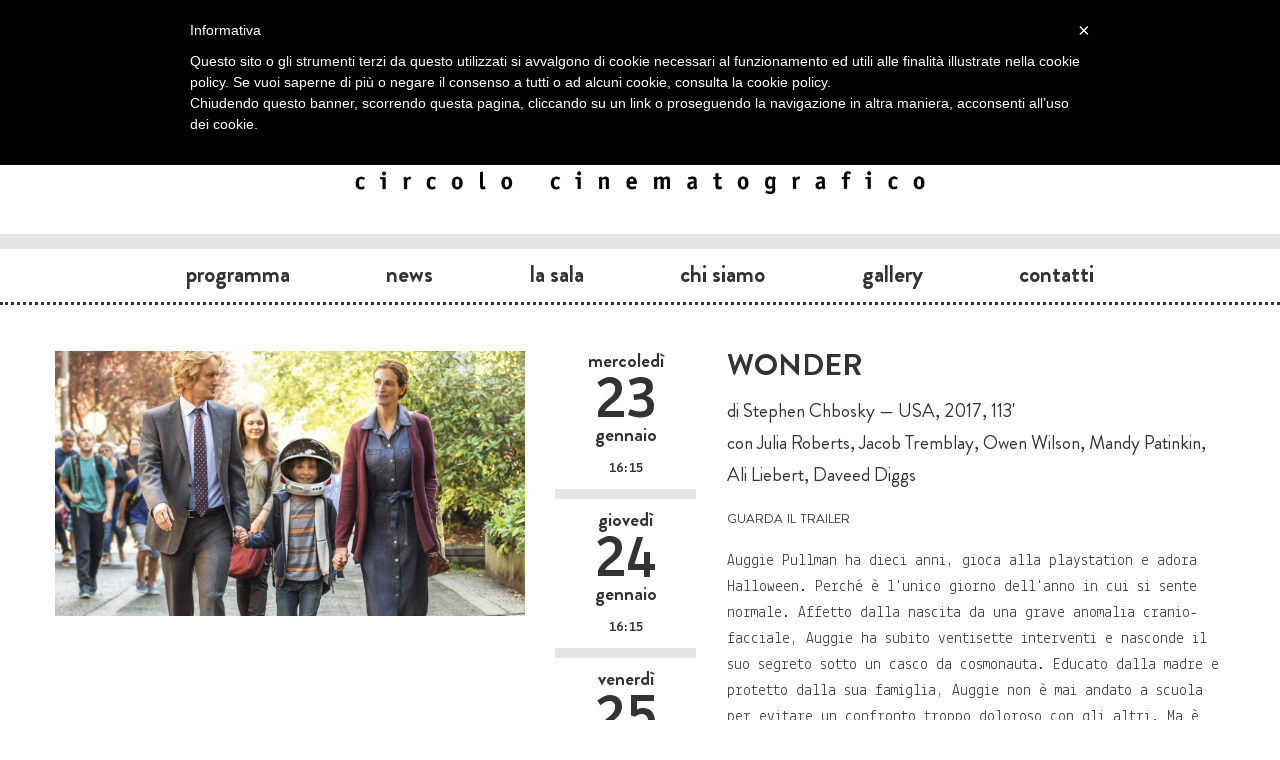

--- FILE ---
content_type: text/html; charset=utf-8
request_url: https://ilcinemadelcarbone.it/film/wonder-2
body_size: 3585
content:




<!DOCTYPE html>
<html lang="it" xmlns:og="http://ogp.me/ns#" xmlns:fb="http://ogp.me/ns/fb#">
<head>
	<meta charset="utf-8">
	<meta http-equiv="X-UA-Compatible" content="chrome=1">
	<title>Wonder • il cinema del carbone</title>
	<!-- <script type="text/javascript" src="//use.typekit.net/pdw3zwo.js"></script>
	<script type="text/javascript">try{Typekit.load();}catch(e){}</script> -->
	<link rel="icon" href="/static/img/favicon.ico" />
	<link rel="stylesheet" href="/static/cache/css/54262a74d307.css" type="text/css" media="all" />
	<script type="text/javascript" src="https://ajax.googleapis.com/ajax/libs/jquery/1.7.2/jquery.min.js"></script>
	<script type="text/javascript" src="/static/cache/js/31fb5166fa88.js"></script>
	<style type="text/css">
	
		#header, #menu { display: none; }
	
		#header { background-image: url('/media/film/la-villa-portoghese.jpg'); }
	</style>
	<!--[if lt IE 9]>
	<link rel="stylesheet" href="/static/cache/css/6a15551cfb8c.css" type="text/css" />
	<![endif]-->
	
<meta property="og:title" content="Wonder"/>
<meta property="og:description" content="Auggie Pullman ha dieci anni, gioca alla playstation e adora Halloween. Perché è l&#39;unico giorno dell&#39;anno in cui si sente normale. Affetto dalla nascita da una grave anomalia cranio-facciale, Auggie ..."/>
<meta property="og:type" content="movie"/>
<meta property="og:image" content="http://ilcinemadelcarbone.it/media/film/wonder-2.jpg"/>
<meta property="og:url" content="http://ilcinemadelcarbone.it/film/wonder-2"/>
<meta property="og:site_name" content="il cinema del carbone"/>
<meta property="fb:app_id" content="410012645732404"/>

	<meta name="google-site-verification" content="Ex6acdZd9hYhA3u2qhZQSI-zMRakNqaBqj1vo4r_klI" />
</head>
<body>
<div id="fb-root"></div>
<script class="_iub_cs_activate" type="text/plain">(function(d, s, id) {
  var js, fjs = d.getElementsByTagName(s)[0];
  if (d.getElementById(id)) return;
  js = d.createElement(s); js.id = id;
  js.src = "//connect.facebook.net/it_IT/all.js#xfbml=1";
  fjs.parentNode.insertBefore(js, fjs);
}(document, 'script', 'facebook-jssdk'));
</script>
<div id="header">
	<div class="container">
		<div class="row logo">
			<div class="span8 offset2">
				<a href="/"><img src="/static/img/logo-grande.png" alt=""></a>
			</div>
		</div>
		<div class="row-fluid" id="al-cinema">
			<!--<div class="bollo-oggi">
				<img src="/static/img/bollo-oggi.png" alt="Oggi">
			</div> -->
			<div class="row-fluid">
				<div class="span12">
					<div class="orario-head">sabato  alle 16:30</div>
					<h4><a href="/rassegne/prime-visioni-15">Prime visioni</a></h4>
					<h3><a href="/film/la-villa-portoghese">La villa portoghese</a></h3>
				</div>
			</div>
		</div>
	</div>
</div>
<div id="header-alt">
	<div class="container">
		<div class="row">
			<div class="span2 offset5">
				<a href="#" id="slide-down"><img src="/static/img/pull-down.png" alt=""></a>
			</div>
		</div>
		<div class="row logo">
			<div class="span6 offset3">
				<a href="/"><img src="/static/img/logo-black.png" alt=""></a>
			</div>
		</div>
	</div>
</div>
<div class="menu" id="menu">
	<div class="container">
		<div class="row">
			<div class="span5 left">
				<ul>
					<li><a  href="/programma">Programma</a></li>
					<li><a  href="/news">News</a></li>
					<li><a  href="/la-sala">La&nbsp;sala</a></li>
				</ul>
			</div>
			<div class="span2 center">
				<a href="#" id="slide-up"><img src="/static/img/pull-up.png" alt=""></a>
			</div>
			<div class="span5 right">
				<ul>
					<li><a  href="/chi-siamo">Chi&nbsp;siamo</a></li>
					<li><a  href="/archivio">Archivio</a></li>
					<li><a  href="/contatti">Contatti</a></li>
				</ul>
			</div>
		</div>
	</div>
</div>
<div class="menu" id="menu-alt">
	<div class="container">
		<div class="row">
			<div class="span12 whole">
				<ul>
					<li><a  href="/programma">Programma</a></li>
					<li><a  href="/news">News</a></li>
					<li><a  href="/la-sala">La&nbsp;sala</a></li>
					<li><a  href="/chi-siamo">Chi&nbsp;siamo</a></li>
					<li><a  href="/gallery">Gallery</a></li>
					<li><a  href="/contatti">Contatti</a></li>
				</ul>
			</div>
		</div>
	</div>
</div>
<div id="body" role="main">
	
	<div class="container">
		<div class="row-fluid">
			
<div class="span12" style="margin-top: 20px;">
	<div class="row-fluid">
		<div class="span5 th">
			<img src="/media/film/wonder-2.jpg" alt="">
		</div>
		<div class="span7">
			<div class="row-fluid scheda">
				<div class="span3">
				
				
					<div class="orario">
						
						<div class="giorno-s">mercoledì</div>
						<div class="giorno-m">23</div>
						<div class="mese">gennaio</div>
						<div class="ora">
							16:15 
							
						</div>
					</div>
				
				
				
					<div class="orario sep">
						
						<div class="giorno-s">giovedì</div>
						<div class="giorno-m">24</div>
						<div class="mese">gennaio</div>
						<div class="ora">
							16:15 
							
						</div>
					</div>
				
				
				
					<div class="orario sep">
						
						<div class="giorno-s">venerdì</div>
						<div class="giorno-m">25</div>
						<div class="mese">gennaio</div>
						<div class="ora">
							16:15 
							
						</div>
					</div>
				
				
				</div>
				<div class="span9">
					<h3 class="red"></h3>
					<h2>Wonder</h2>
					<p class="dati">
						di Stephen Chbosky — USA, 2017, 113'
						 <br> con Julia Roberts, Jacob Tremblay, Owen Wilson, Mandy Patinkin, Ali Liebert, Daveed Diggs 
						
					</p>
					
					<p class="dati" style="font-variant: small-caps">
						<a href="https://www.youtube.com/embed/KGXooelIitw?autoplay=1&amp;iv_load_policy=3&amp;modestbranding=1&amp;rel=0&amp;showinfo=0" class="fancybox fancybox.iframe">guarda il trailer</a>
						
						

						
					</p>
					
					<div class="sinossi">
						<p>Auggie Pullman ha dieci anni, gioca alla playstation e adora Halloween. Perché è l'unico giorno dell'anno in cui si sente normale. Affetto dalla nascita da una grave anomalia cranio-facciale, Auggie ha subito ventisette interventi e nasconde il suo segreto sotto un casco da cosmonauta. Educato dalla madre e protetto dalla sua famiglia, Auggie non è mai andato a scuola per evitare un confronto troppo doloroso con gli altri. Ma è tempo per lui di affrontare il mondo e gli sguardi sconcertati o sorpresi di allievi e professori. Gli inizi non sono facili, inutile mentirsi e Auggie fa i conti con la cattiveria dei compagni. Arrabbiato e infelice, il ragazzino fatica a integrarsi fino a quando un'amicizia si profila all'orizzonte. Un amore altro rispetto a quello materno. Tra bulli odiosi e amici veri, Auggie trova il suo posto e si merita un'ovazione.</p>
					</div>
					
					
					<div class="breaker2"></div>
					<div class="fb-like" data-href="http://ilcinemadelcarbone.it/film/wonder-2" data-send="false" data-layout="button_count" data-width="200" data-show-faces="false"></div>
				</div>
			</div>
		</div>
	</div>
</div>

		</div>
	</div>
</div>
<div class="breaker"></div>
<div class="container">
	<footer>
		<div class="row-fluid">
			<div class="span3">
				<a href="/contatti"><img src="/static/img/logo-black.png" alt="" class="logo"></a>
			</div>
			<div class="span9">
				<div class="row-fluid">
					<div class="span11 offset1">
						<div class="frow">
							<div class="fspan1">
								<ul>
									<li><a href="/chi-siamo">Chi siamo</a></li>
									<li><a href="/la-sala">L'Oberdan</a></li>
								</ul>
							</div>
							<div class="fspan1">
								<ul>
									<li><a href="/contatti">Contatti</a></li>
									<li><a href="/la-sala/richiedi">Richiedi la sala</a></li>
								</ul>
							</div>
							<div class="fspan1">
								<ul>
									<li><a href="/programma">Programma</a></li>
									<li><a href="/news">News</a></li>
								</ul>
							</div>
							<div class="fspan1">
								<ul>
									<li><a href="/gallery">Foto e video</a></li>
									<li><a href="//www.iubenda.com/privacy-policy/661271" class="iubenda-nostyle no-brand iubenda-embed" title="Privacy Policy">Privacy Policy</a><script type="text/javascript">(function (w,d) {var loader = function () {var s = d.createElement("script"), tag = d.getElementsByTagName("script")[0]; s.src = "//cdn.iubenda.com/iubenda.js"; tag.parentNode.insertBefore(s,tag);}; if(w.addEventListener){w.addEventListener("load", loader, false);}else if(w.attachEvent){w.attachEvent("onload", loader);}else{w.onload = loader;}})(window, document);</script></li>
								</ul>
							</div>
							<div class="fspan1">
								<ul>
									<li><a href="https://www.facebook.com/pages/il-cinema-del-carbone/137082579839">Facebook</a></li>
									<li><a href="https://www.instagram.com/ilcinemadelcarbone/">Instagram</a></li>
								</ul>
							</div>
						</div>
					</div>
				</div>
			</div>
		</div>
	</footer>
</div>

<script class="_iub_cs_activate" type="text/plain">
	var _gaq = _gaq || [];
	_gaq.push(['_setAccount', 'UA-35948315-1']);
	_gaq.push(['_setDomainName', 'ilcinemadelcarbone.it']);
	_gaq.push(['_gat._anonymizeIp']);
	_gaq.push(['_trackPageview']);
	(function() {
		var ga = document.createElement('script'); ga.type = 'text/javascript'; ga.async = true;
		ga.src = ('https:' == document.location.protocol ? 'https://ssl' : 'http://www') + '.google-analytics.com/ga.js';
		var s = document.getElementsByTagName('script')[0]; s.parentNode.insertBefore(ga, s);
	})();
</script>
<script type="text/javascript">
	var _iub = _iub || [];
	_iub.csConfiguration = {
		cookiePolicyId: 661271,
		siteId: 284486,
		lang: "it"
	};
	(function (w, d) {
		var loader = function () { var s = d.createElement("script"), tag = d.getElementsByTagName("script")[0]; s.src = "//cdn.iubenda.com/cookie_solution/iubenda_cs.js"; tag.parentNode.insertBefore(s, tag); };
		if (w.addEventListener) { w.addEventListener("load", loader, false); } else if (w.attachEvent) { w.attachEvent("onload", loader); } else { w.onload = loader; }
	})(window, document);
</script>

</body>
</html>


--- FILE ---
content_type: application/javascript; charset=utf-8
request_url: https://ilcinemadelcarbone.it/static/cache/js/31fb5166fa88.js
body_size: 16980
content:
!function(a){a(function(){"use strict";a.support.transition=function(){var a=function(){var a=document.createElement("bootstrap"),b={WebkitTransition:"webkitTransitionEnd",MozTransition:"transitionend",OTransition:"oTransitionEnd otransitionend",transition:"transitionend"},c;for(c in b)if(a.style[c]!==undefined)return b[c];}();return a&&{end:a};}();});}(window.jQuery),!function(a){"use strict";var b='[data-dismiss="alert"]',c=function(c){a(c).on("click",b,this.close);};c.prototype.close=function(b){function c(){f.trigger("closed").remove();}var d=a(this),e=d.attr("data-target"),f;e||(e=d.attr("href"),e=e&&e.replace(/.*(?=#[^\s]*$)/,"")),f=a(e),b&&b.preventDefault(),f.length||(f=d.hasClass("alert")?d:d.parent()),f.trigger(b=a.Event("close"));if(b.isDefaultPrevented())return;f.removeClass("in"),a.support.transition&&f.hasClass("fade")?f.on(a.support.transition.end,c):c();},a.fn.alert=function(b){return this.each(function(){var d=a(this),e=d.data("alert");e||d.data("alert",e=new c(this)),typeof b=="string"&&e[b].call(d);});},a.fn.alert.Constructor=c,a(function(){a("body").on("click.alert.data-api",b,c.prototype.close);});}(window.jQuery),!function(a){"use strict";var b=function(b,c){this.$element=a(b),this.options=a.extend({},a.fn.button.defaults,c);};b.prototype.setState=function(a){var b="disabled",c=this.$element,d=c.data(),e=c.is("input")?"val":"html";a+="Text",d.resetText||c.data("resetText",c[e]()),c[e](d[a]||this.options[a]),setTimeout(function(){a=="loadingText"?c.addClass(b).attr(b,b):c.removeClass(b).removeAttr(b);},0);},b.prototype.toggle=function(){var a=this.$element.closest('[data-toggle="buttons-radio"]');a&&a.find(".active").removeClass("active"),this.$element.toggleClass("active");},a.fn.button=function(c){return this.each(function(){var d=a(this),e=d.data("button"),f=typeof c=="object"&&c;e||d.data("button",e=new b(this,f)),c=="toggle"?e.toggle():c&&e.setState(c);});},a.fn.button.defaults={loadingText:"loading..."},a.fn.button.Constructor=b,a(function(){a("body").on("click.button.data-api","[data-toggle^=button]",function(b){var c=a(b.target);c.hasClass("btn")||(c=c.closest(".btn")),c.button("toggle");});});}(window.jQuery),!function(a){"use strict";var b=function(b,c){this.$element=a(b),this.options=c,this.options.slide&&this.slide(this.options.slide),this.options.pause=="hover"&&this.$element.on("mouseenter",a.proxy(this.pause,this)).on("mouseleave",a.proxy(this.cycle,this));};b.prototype={cycle:function(b){return b||(this.paused=!1),this.options.interval&&!this.paused&&(this.interval=setInterval(a.proxy(this.next,this),this.options.interval)),this;},to:function(b){var c=this.$element.find(".item.active"),d=c.parent().children(),e=d.index(c),f=this;if(b>d.length-1||b<0)return;return this.sliding?this.$element.one("slid",function(){f.to(b);}):e==b?this.pause().cycle():this.slide(b>e?"next":"prev",a(d[b]));},pause:function(b){return b||(this.paused=!0),this.$element.find(".next, .prev").length&&a.support.transition.end&&(this.$element.trigger(a.support.transition.end),this.cycle()),clearInterval(this.interval),this.interval=null,this;},next:function(){if(this.sliding)return;return this.slide("next");},prev:function(){if(this.sliding)return;return this.slide("prev");},slide:function(b,c){var d=this.$element.find(".item.active"),e=c||d[b](),f=this.interval,g=b=="next"?"left":"right",h=b=="next"?"first":"last",i=this,j=a.Event("slide",{relatedTarget:e[0]});this.sliding=!0,f&&this.pause(),e=e.length?e:this.$element.find(".item")[h]();if(e.hasClass("active"))return;if(a.support.transition&&this.$element.hasClass("slide")){this.$element.trigger(j);if(j.isDefaultPrevented())return;e.addClass(b),e[0].offsetWidth,d.addClass(g),e.addClass(g),this.$element.one(a.support.transition.end,function(){e.removeClass([b,g].join(" ")).addClass("active"),d.removeClass(["active",g].join(" ")),i.sliding=!1,setTimeout(function(){i.$element.trigger("slid");},0);});}else{this.$element.trigger(j);if(j.isDefaultPrevented())return;d.removeClass("active"),e.addClass("active"),this.sliding=!1,this.$element.trigger("slid");}return f&&this.cycle(),this;}},a.fn.carousel=function(c){return this.each(function(){var d=a(this),e=d.data("carousel"),f=a.extend({},a.fn.carousel.defaults,typeof c=="object"&&c),g=typeof c=="string"?c:f.slide;e||d.data("carousel",e=new b(this,f)),typeof c=="number"?e.to(c):g?e[g]():f.interval&&e.cycle();});},a.fn.carousel.defaults={interval:5e3,pause:"hover"},a.fn.carousel.Constructor=b,a(function(){a("body").on("click.carousel.data-api","[data-slide]",function(b){var c=a(this),d,e=a(c.attr("data-target")||(d=c.attr("href"))&&d.replace(/.*(?=#[^\s]+$)/,"")),f=!e.data("modal")&&a.extend({},e.data(),c.data());e.carousel(f),b.preventDefault();});});}(window.jQuery),!function(a){"use strict";var b=function(b,c){this.$element=a(b),this.options=a.extend({},a.fn.collapse.defaults,c),this.options.parent&&(this.$parent=a(this.options.parent)),this.options.toggle&&this.toggle();};b.prototype={constructor:b,dimension:function(){var a=this.$element.hasClass("width");return a?"width":"height";},show:function(){var b,c,d,e;if(this.transitioning)return;b=this.dimension(),c=a.camelCase(["scroll",b].join("-")),d=this.$parent&&this.$parent.find("> .accordion-group > .in");if(d&&d.length){e=d.data("collapse");if(e&&e.transitioning)return;d.collapse("hide"),e||d.data("collapse",null);}this.$element[b](0),this.transition("addClass",a.Event("show"),"shown"),a.support.transition&&this.$element[b](this.$element[0][c]);},hide:function(){var b;if(this.transitioning)return;b=this.dimension(),this.reset(this.$element[b]()),this.transition("removeClass",a.Event("hide"),"hidden"),this.$element[b](0);},reset:function(a){var b=this.dimension();return this.$element.removeClass("collapse")[b](a||"auto")[0].offsetWidth,this.$element[a!==null?"addClass":"removeClass"]("collapse"),this;},transition:function(b,c,d){var e=this,f=function(){c.type=="show"&&e.reset(),e.transitioning=0,e.$element.trigger(d);};this.$element.trigger(c);if(c.isDefaultPrevented())return;this.transitioning=1,this.$element[b]("in"),a.support.transition&&this.$element.hasClass("collapse")?this.$element.one(a.support.transition.end,f):f();},toggle:function(){this[this.$element.hasClass("in")?"hide":"show"]();}},a.fn.collapse=function(c){return this.each(function(){var d=a(this),e=d.data("collapse"),f=typeof c=="object"&&c;e||d.data("collapse",e=new b(this,f)),typeof c=="string"&&e[c]();});},a.fn.collapse.defaults={toggle:!0},a.fn.collapse.Constructor=b,a(function(){a("body").on("click.collapse.data-api","[data-toggle=collapse]",function(b){var c=a(this),d,e=c.attr("data-target")||b.preventDefault()||(d=c.attr("href"))&&d.replace(/.*(?=#[^\s]+$)/,""),f=a(e).data("collapse")?"toggle":c.data();c[a(e).hasClass("in")?"addClass":"removeClass"]("collapsed"),a(e).collapse(f);});});}(window.jQuery),!function(a){"use strict";function b(){c(a(d)).removeClass("open");}function c(b){var c=b.attr("data-target"),d;return c||(c=b.attr("href"),c=c&&/#/.test(c)&&c.replace(/.*(?=#[^\s]*$)/,"")),d=a(c),d.length||(d=b.parent()),d;}var d="[data-toggle=dropdown]",e=function(b){var c=a(b).on("click.dropdown.data-api",this.toggle);a("html").on("click.dropdown.data-api",function(){c.parent().removeClass("open");});};e.prototype={constructor:e,toggle:function(d){var e=a(this),f,g;if(e.is(".disabled, :disabled"))return;return f=c(e),g=f.hasClass("open"),b(),g||(f.toggleClass("open"),e.focus()),!1;},keydown:function(b){var d,e,f,g,h,i;if(!/(38|40|27)/.test(b.keyCode))return;d=a(this),b.preventDefault(),b.stopPropagation();if(d.is(".disabled, :disabled"))return;g=c(d),h=g.hasClass("open");if(!h||h&&b.keyCode==27)return d.click();e=a("[role=menu] li:not(.divider) a",g);if(!e.length)return;i=e.index(e.filter(":focus")),b.keyCode==38&&i>0&&i--,b.keyCode==40&&i<e.length-1&&i++,~i||(i=0),e.eq(i).focus();}},a.fn.dropdown=function(b){return this.each(function(){var c=a(this),d=c.data("dropdown");d||c.data("dropdown",d=new e(this)),typeof b=="string"&&d[b].call(c);});},a.fn.dropdown.Constructor=e,a(function(){a("html").on("click.dropdown.data-api touchstart.dropdown.data-api",b),a("body").on("click.dropdown touchstart.dropdown.data-api",".dropdown form",function(a){a.stopPropagation();}).on("click.dropdown.data-api touchstart.dropdown.data-api",d,e.prototype.toggle).on("keydown.dropdown.data-api touchstart.dropdown.data-api",d+", [role=menu]",e.prototype.keydown);});}(window.jQuery),!function(a){"use strict";var b=function(b,c){this.options=c,this.$element=a(b).delegate('[data-dismiss="modal"]',"click.dismiss.modal",a.proxy(this.hide,this)),this.options.remote&&this.$element.find(".modal-body").load(this.options.remote);};b.prototype={constructor:b,toggle:function(){return this[this.isShown?"hide":"show"]();},show:function(){var b=this,c=a.Event("show");this.$element.trigger(c);if(this.isShown||c.isDefaultPrevented())return;a("body").addClass("modal-open"),this.isShown=!0,this.escape(),this.backdrop(function(){var c=a.support.transition&&b.$element.hasClass("fade");b.$element.parent().length||b.$element.appendTo(document.body),b.$element.show(),c&&b.$element[0].offsetWidth,b.$element.addClass("in").attr("aria-hidden",!1).focus(),b.enforceFocus(),c?b.$element.one(a.support.transition.end,function(){b.$element.trigger("shown");}):b.$element.trigger("shown");});},hide:function(b){b&&b.preventDefault();var c=this;b=a.Event("hide"),this.$element.trigger(b);if(!this.isShown||b.isDefaultPrevented())return;this.isShown=!1,a("body").removeClass("modal-open"),this.escape(),a(document).off("focusin.modal"),this.$element.removeClass("in").attr("aria-hidden",!0),a.support.transition&&this.$element.hasClass("fade")?this.hideWithTransition():this.hideModal();},enforceFocus:function(){var b=this;a(document).on("focusin.modal",function(a){b.$element[0]!==a.target&&!b.$element.has(a.target).length&&b.$element.focus();});},escape:function(){var a=this;this.isShown&&this.options.keyboard?this.$element.on("keyup.dismiss.modal",function(b){b.which==27&&a.hide();}):this.isShown||this.$element.off("keyup.dismiss.modal");},hideWithTransition:function(){var b=this,c=setTimeout(function(){b.$element.off(a.support.transition.end),b.hideModal();},500);this.$element.one(a.support.transition.end,function(){clearTimeout(c),b.hideModal();});},hideModal:function(a){this.$element.hide().trigger("hidden"),this.backdrop();},removeBackdrop:function(){this.$backdrop.remove(),this.$backdrop=null;},backdrop:function(b){var c=this,d=this.$element.hasClass("fade")?"fade":"";if(this.isShown&&this.options.backdrop){var e=a.support.transition&&d;this.$backdrop=a('<div class="modal-backdrop '+d+'" />').appendTo(document.body),this.options.backdrop!="static"&&this.$backdrop.click(a.proxy(this.hide,this)),e&&this.$backdrop[0].offsetWidth,this.$backdrop.addClass("in"),e?this.$backdrop.one(a.support.transition.end,b):b();}else !this.isShown&&this.$backdrop?(this.$backdrop.removeClass("in"),a.support.transition&&this.$element.hasClass("fade")?this.$backdrop.one(a.support.transition.end,a.proxy(this.removeBackdrop,this)):this.removeBackdrop()):b&&b();}},a.fn.modal=function(c){return this.each(function(){var d=a(this),e=d.data("modal"),f=a.extend({},a.fn.modal.defaults,d.data(),typeof c=="object"&&c);e||d.data("modal",e=new b(this,f)),typeof c=="string"?e[c]():f.show&&e.show();});},a.fn.modal.defaults={backdrop:!0,keyboard:!0,show:!0},a.fn.modal.Constructor=b,a(function(){a("body").on("click.modal.data-api",'[data-toggle="modal"]',function(b){var c=a(this),d=c.attr("href"),e=a(c.attr("data-target")||d&&d.replace(/.*(?=#[^\s]+$)/,"")),f=e.data("modal")?"toggle":a.extend({remote:!/#/.test(d)&&d},e.data(),c.data());b.preventDefault(),e.modal(f).one("hide",function(){c.focus();});});});}(window.jQuery),!function(a){"use strict";var b=function(a,b){this.init("tooltip",a,b);};b.prototype={constructor:b,init:function(b,c,d){var e,f;this.type=b,this.$element=a(c),this.options=this.getOptions(d),this.enabled=!0,this.options.trigger=="click"?this.$element.on("click."+this.type,this.options.selector,a.proxy(this.toggle,this)):this.options.trigger!="manual"&&(e=this.options.trigger=="hover"?"mouseenter":"focus",f=this.options.trigger=="hover"?"mouseleave":"blur",this.$element.on(e+"."+this.type,this.options.selector,a.proxy(this.enter,this)),this.$element.on(f+"."+this.type,this.options.selector,a.proxy(this.leave,this))),this.options.selector?this._options=a.extend({},this.options,{trigger:"manual",selector:""}):this.fixTitle();},getOptions:function(b){return b=a.extend({},a.fn[this.type].defaults,b,this.$element.data()),b.delay&&typeof b.delay=="number"&&(b.delay={show:b.delay,hide:b.delay}),b;},enter:function(b){var c=a(b.currentTarget)[this.type](this._options).data(this.type);if(!c.options.delay||!c.options.delay.show)return c.show();clearTimeout(this.timeout),c.hoverState="in",this.timeout=setTimeout(function(){c.hoverState=="in"&&c.show();},c.options.delay.show);},leave:function(b){var c=a(b.currentTarget)[this.type](this._options).data(this.type);this.timeout&&clearTimeout(this.timeout);if(!c.options.delay||!c.options.delay.hide)return c.hide();c.hoverState="out",this.timeout=setTimeout(function(){c.hoverState=="out"&&c.hide();},c.options.delay.hide);},show:function(){var a,b,c,d,e,f,g;if(this.hasContent()&&this.enabled){a=this.tip(),this.setContent(),this.options.animation&&a.addClass("fade"),f=typeof this.options.placement=="function"?this.options.placement.call(this,a[0],this.$element[0]):this.options.placement,b=/in/.test(f),a.remove().css({top:0,left:0,display:"block"}).appendTo(b?this.$element:document.body),c=this.getPosition(b),d=a[0].offsetWidth,e=a[0].offsetHeight;switch(b?f.split(" ")[1]:f){case "bottom":g={top:c.top+c.height,left:c.left+c.width/2-d/2};break;case "top":g={top:c.top-e,left:c.left+c.width/2-d/2};break;case "left":g={top:c.top+c.height/2-e/2,left:c.left-d};break;case "right":g={top:c.top+c.height/2-e/2,left:c.left+c.width};}a.css(g).addClass(f).addClass("in");}},setContent:function(){var a=this.tip(),b=this.getTitle();a.find(".tooltip-inner")[this.options.html?"html":"text"](b),a.removeClass("fade in top bottom left right");},hide:function(){function b(){var b=setTimeout(function(){d.off(a.support.transition.end).remove();},500);d.one(a.support.transition.end,function(){clearTimeout(b),d.remove();});}var c=this,d=this.tip();return d.removeClass("in"),a.support.transition&&this.$tip.hasClass("fade")?b():d.remove(),this;},fixTitle:function(){var a=this.$element;(a.attr("title")||typeof a.attr("data-original-title")!="string")&&a.attr("data-original-title",a.attr("title")||"").removeAttr("title");},hasContent:function(){return this.getTitle();},getPosition:function(b){return a.extend({},b?{top:0,left:0}:this.$element.offset(),{width:this.$element[0].offsetWidth,height:this.$element[0].offsetHeight});},getTitle:function(){var a,b=this.$element,c=this.options;return a=b.attr("data-original-title")||(typeof c.title=="function"?c.title.call(b[0]):c.title),a;},tip:function(){return this.$tip=this.$tip||a(this.options.template);},validate:function(){this.$element[0].parentNode||(this.hide(),this.$element=null,this.options=null);},enable:function(){this.enabled=!0;},disable:function(){this.enabled=!1;},toggleEnabled:function(){this.enabled=!this.enabled;},toggle:function(){this[this.tip().hasClass("in")?"hide":"show"]();},destroy:function(){this.hide().$element.off("."+this.type).removeData(this.type);}},a.fn.tooltip=function(c){return this.each(function(){var d=a(this),e=d.data("tooltip"),f=typeof c=="object"&&c;e||d.data("tooltip",e=new b(this,f)),typeof c=="string"&&e[c]();});},a.fn.tooltip.Constructor=b,a.fn.tooltip.defaults={animation:!0,placement:"top",selector:!1,template:'<div class="tooltip"><div class="tooltip-arrow"></div><div class="tooltip-inner"></div></div>',trigger:"hover",title:"",delay:0,html:!0};}(window.jQuery),!function(a){"use strict";var b=function(a,b){this.init("popover",a,b);};b.prototype=a.extend({},a.fn.tooltip.Constructor.prototype,{constructor:b,setContent:function(){var a=this.tip(),b=this.getTitle(),c=this.getContent();a.find(".popover-title")[this.options.html?"html":"text"](b),a.find(".popover-content > *")[this.options.html?"html":"text"](c),a.removeClass("fade top bottom left right in");},hasContent:function(){return this.getTitle()||this.getContent();},getContent:function(){var a,b=this.$element,c=this.options;return a=b.attr("data-content")||(typeof c.content=="function"?c.content.call(b[0]):c.content),a;},tip:function(){return this.$tip||(this.$tip=a(this.options.template)),this.$tip;},destroy:function(){this.hide().$element.off("."+this.type).removeData(this.type);}}),a.fn.popover=function(c){return this.each(function(){var d=a(this),e=d.data("popover"),f=typeof c=="object"&&c;e||d.data("popover",e=new b(this,f)),typeof c=="string"&&e[c]();});},a.fn.popover.Constructor=b,a.fn.popover.defaults=a.extend({},a.fn.tooltip.defaults,{placement:"right",trigger:"click",content:"",template:'<div class="popover"><div class="arrow"></div><div class="popover-inner"><h3 class="popover-title"></h3><div class="popover-content"><p></p></div></div></div>'});}(window.jQuery),!function(a){"use strict";function b(b,c){var d=a.proxy(this.process,this),e=a(b).is("body")?a(window):a(b),f;this.options=a.extend({},a.fn.scrollspy.defaults,c),this.$scrollElement=e.on("scroll.scroll-spy.data-api",d),this.selector=(this.options.target||(f=a(b).attr("href"))&&f.replace(/.*(?=#[^\s]+$)/,"")||"")+" .nav li > a",this.$body=a("body"),this.refresh(),this.process();}b.prototype={constructor:b,refresh:function(){var b=this,c;this.offsets=a([]),this.targets=a([]),c=this.$body.find(this.selector).map(function(){var b=a(this),c=b.data("target")||b.attr("href"),d=/^#\w/.test(c)&&a(c);return d&&d.length&&[[d.position().top,c]]||null;}).sort(function(a,b){return a[0]-b[0];}).each(function(){b.offsets.push(this[0]),b.targets.push(this[1]);});},process:function(){var a=this.$scrollElement.scrollTop()+this.options.offset,b=this.$scrollElement[0].scrollHeight||this.$body[0].scrollHeight,c=b-this.$scrollElement.height(),d=this.offsets,e=this.targets,f=this.activeTarget,g;if(a>=c)return f!=(g=e.last()[0])&&this.activate(g);for(g=d.length;g--;)f!=e[g]&&a>=d[g]&&(!d[g+1]||a<=d[g+1])&&this.activate(e[g]);},activate:function(b){var c,d;this.activeTarget=b,a(this.selector).parent(".active").removeClass("active"),d=this.selector+'[data-target="'+b+'"],'+this.selector+'[href="'+b+'"]',c=a(d).parent("li").addClass("active"),c.parent(".dropdown-menu").length&&(c=c.closest("li.dropdown").addClass("active")),c.trigger("activate");}},a.fn.scrollspy=function(c){return this.each(function(){var d=a(this),e=d.data("scrollspy"),f=typeof c=="object"&&c;e||d.data("scrollspy",e=new b(this,f)),typeof c=="string"&&e[c]();});},a.fn.scrollspy.Constructor=b,a.fn.scrollspy.defaults={offset:10},a(window).on("load",function(){a('[data-spy="scroll"]').each(function(){var b=a(this);b.scrollspy(b.data());});});}(window.jQuery),!function(a){"use strict";var b=function(b){this.element=a(b);};b.prototype={constructor:b,show:function(){var b=this.element,c=b.closest("ul:not(.dropdown-menu)"),d=b.attr("data-target"),e,f,g;d||(d=b.attr("href"),d=d&&d.replace(/.*(?=#[^\s]*$)/,""));if(b.parent("li").hasClass("active"))return;e=c.find(".active a").last()[0],g=a.Event("show",{relatedTarget:e}),b.trigger(g);if(g.isDefaultPrevented())return;f=a(d),this.activate(b.parent("li"),c),this.activate(f,f.parent(),function(){b.trigger({type:"shown",relatedTarget:e});});},activate:function(b,c,d){function e(){f.removeClass("active").find("> .dropdown-menu > .active").removeClass("active"),b.addClass("active"),g?(b[0].offsetWidth,b.addClass("in")):b.removeClass("fade"),b.parent(".dropdown-menu")&&b.closest("li.dropdown").addClass("active"),d&&d();}var f=c.find("> .active"),g=d&&a.support.transition&&f.hasClass("fade");g?f.one(a.support.transition.end,e):e(),f.removeClass("in");}},a.fn.tab=function(c){return this.each(function(){var d=a(this),e=d.data("tab");e||d.data("tab",e=new b(this)),typeof c=="string"&&e[c]();});},a.fn.tab.Constructor=b,a(function(){a("body").on("click.tab.data-api",'[data-toggle="tab"], [data-toggle="pill"]',function(b){b.preventDefault(),a(this).tab("show");});});}(window.jQuery),!function(a){"use strict";var b=function(b,c){this.$element=a(b),this.options=a.extend({},a.fn.typeahead.defaults,c),this.matcher=this.options.matcher||this.matcher,this.sorter=this.options.sorter||this.sorter,this.highlighter=this.options.highlighter||this.highlighter,this.updater=this.options.updater||this.updater,this.$menu=a(this.options.menu).appendTo("body"),this.source=this.options.source,this.shown=!1,this.listen();};b.prototype={constructor:b,select:function(){var a=this.$menu.find(".active").attr("data-value");return this.$element.val(this.updater(a)).change(),this.hide();},updater:function(a){return a;},show:function(){var b=a.extend({},this.$element.offset(),{height:this.$element[0].offsetHeight});return this.$menu.css({top:b.top+b.height,left:b.left}),this.$menu.show(),this.shown=!0,this;},hide:function(){return this.$menu.hide(),this.shown=!1,this;},lookup:function(b){var c;return this.query=this.$element.val(),!this.query||this.query.length<this.options.minLength?this.shown?this.hide():this:(c=a.isFunction(this.source)?this.source(this.query,a.proxy(this.process,this)):this.source,c?this.process(c):this);},process:function(b){var c=this;return b=a.grep(b,function(a){return c.matcher(a);}),b=this.sorter(b),b.length?this.render(b.slice(0,this.options.items)).show():this.shown?this.hide():this;},matcher:function(a){return ~a.toLowerCase().indexOf(this.query.toLowerCase());},sorter:function(a){var b=[],c=[],d=[],e;while(e=a.shift())e.toLowerCase().indexOf(this.query.toLowerCase())?~e.indexOf(this.query)?c.push(e):d.push(e):b.push(e);return b.concat(c,d);},highlighter:function(a){var b=this.query.replace(/[\-\[\]{}()*+?.,\\\^$|#\s]/g,"\\$&");return a.replace(new RegExp("("+b+")","ig"),function(a,b){return "<strong>"+b+"</strong>";});},render:function(b){var c=this;return b=a(b).map(function(b,d){return b=a(c.options.item).attr("data-value",d),b.find("a").html(c.highlighter(d)),b[0];}),b.first().addClass("active"),this.$menu.html(b),this;},next:function(b){var c=this.$menu.find(".active").removeClass("active"),d=c.next();d.length||(d=a(this.$menu.find("li")[0])),d.addClass("active");},prev:function(a){var b=this.$menu.find(".active").removeClass("active"),c=b.prev();c.length||(c=this.$menu.find("li").last()),c.addClass("active");},listen:function(){this.$element.on("blur",a.proxy(this.blur,this)).on("keypress",a.proxy(this.keypress,this)).on("keyup",a.proxy(this.keyup,this)),(a.browser.chrome||a.browser.webkit||a.browser.msie)&&this.$element.on("keydown",a.proxy(this.keydown,this)),this.$menu.on("click",a.proxy(this.click,this)).on("mouseenter","li",a.proxy(this.mouseenter,this));},move:function(a){if(!this.shown)return;switch(a.keyCode){case 9:case 13:case 27:a.preventDefault();break;case 38:a.preventDefault(),this.prev();break;case 40:a.preventDefault(),this.next();}a.stopPropagation();},keydown:function(b){this.suppressKeyPressRepeat=!~a.inArray(b.keyCode,[40,38,9,13,27]),this.move(b);},keypress:function(a){if(this.suppressKeyPressRepeat)return;this.move(a);},keyup:function(a){switch(a.keyCode){case 40:case 38:break;case 9:case 13:if(!this.shown)return;this.select();break;case 27:if(!this.shown)return;this.hide();break;default:this.lookup();}a.stopPropagation(),a.preventDefault();},blur:function(a){var b=this;setTimeout(function(){b.hide();},150);},click:function(a){a.stopPropagation(),a.preventDefault(),this.select();},mouseenter:function(b){this.$menu.find(".active").removeClass("active"),a(b.currentTarget).addClass("active");}},a.fn.typeahead=function(c){return this.each(function(){var d=a(this),e=d.data("typeahead"),f=typeof c=="object"&&c;e||d.data("typeahead",e=new b(this,f)),typeof c=="string"&&e[c]();});},a.fn.typeahead.defaults={source:[],items:8,menu:'<ul class="typeahead dropdown-menu"></ul>',item:'<li><a href="#"></a></li>',minLength:1},a.fn.typeahead.Constructor=b,a(function(){a("body").on("focus.typeahead.data-api",'[data-provide="typeahead"]',function(b){var c=a(this);if(c.data("typeahead"))return;b.preventDefault(),c.typeahead(c.data());});});}(window.jQuery),!function(a){"use strict";var b=function(b,c){this.options=a.extend({},a.fn.affix.defaults,c),this.$window=a(window).on("scroll.affix.data-api",a.proxy(this.checkPosition,this)),this.$element=a(b),this.checkPosition();};b.prototype.checkPosition=function(){if(!this.$element.is(":visible"))return;var b=a(document).height(),c=this.$window.scrollTop(),d=this.$element.offset(),e=this.options.offset,f=e.bottom,g=e.top,h="affix affix-top affix-bottom",i;typeof e!="object"&&(f=g=e),typeof g=="function"&&(g=e.top()),typeof f=="function"&&(f=e.bottom()),i=this.unpin!=null&&c+this.unpin<=d.top?!1:f!=null&&d.top+this.$element.height()>=b-f?"bottom":g!=null&&c<=g?"top":!1;if(this.affixed===i)return;this.affixed=i,this.unpin=i=="bottom"?d.top-c:null,this.$element.removeClass(h).addClass("affix"+(i?"-"+i:""));},a.fn.affix=function(c){return this.each(function(){var d=a(this),e=d.data("affix"),f=typeof c=="object"&&c;e||d.data("affix",e=new b(this,f)),typeof c=="string"&&e[c]();});},a.fn.affix.Constructor=b,a.fn.affix.defaults={offset:0},a(window).on("load",function(){a('[data-spy="affix"]').each(function(){var b=a(this),c=b.data();c.offset=c.offset||{},c.offsetBottom&&(c.offset.bottom=c.offsetBottom),c.offsetTop&&(c.offset.top=c.offsetTop),b.affix(c);});});}(window.jQuery);(function(a,b,c,d){"use strict";var e=c(a),f=c(b),g=c.fancybox=function(){g.open.apply(this,arguments);},h=null,i=b.createTouch!==d,j=function(a){return a&&a.hasOwnProperty&&a instanceof c;},k=function(a){return a&&c.type(a)==="string";},l=function(a){return k(a)&&a.indexOf('%')>0;},m=function(a){return(a&&!(a.style.overflow&&a.style.overflow==='hidden')&&((a.clientWidth&&a.scrollWidth>a.clientWidth)||(a.clientHeight&&a.scrollHeight>a.clientHeight)));},n=function(a,b){var c=parseInt(a,10)||0;if(b&&l(a))c=g.getViewport()[b]/100*c;return Math.ceil(c);},o=function(a,b){return n(a,b)+'px';};c.extend(g,{version:'2.1.2',defaults:{padding:15,margin:20,width:800,height:600,minWidth:100,minHeight:100,maxWidth:9999,maxHeight:9999,autoSize:true,autoHeight:false,autoWidth:false,autoResize:true,autoCenter:!i,fitToView:true,aspectRatio:false,topRatio:0.5,leftRatio:0.5,scrolling:'auto',wrapCSS:'',arrows:true,closeBtn:true,closeClick:false,nextClick:false,mouseWheel:true,autoPlay:false,playSpeed:3000,preload:3,modal:false,loop:true,ajax:{dataType:'html',headers:{'X-fancyBox':true}},iframe:{scrolling:'auto',preload:true},swf:{wmode:'transparent',allowfullscreen:'true',allowscriptaccess:'always'},keys:{next:{13:'left',34:'up',39:'left',40:'up'},prev:{8:'right',33:'down',37:'right',38:'down'},close:[27],play:[32],toggle:[70]},direction:{next:'left',prev:'right'},scrollOutside:true,index:0,type:null,href:null,content:null,title:null,tpl:{wrap:'<div class="fancybox-wrap" tabIndex="-1"><div class="fancybox-skin"><div class="fancybox-outer"><div class="fancybox-inner"></div></div></div></div>',image:'<img class="fancybox-image" src="{href}" alt="" />',iframe:'<iframe id="fancybox-frame{rnd}" name="fancybox-frame{rnd}" class="fancybox-iframe" frameborder="0" vspace="0" hspace="0" webkitAllowFullScreen mozallowfullscreen allowFullScreen'+(c.browser.msie?' allowtransparency="true"':'')+'></iframe>',error:'<p class="fancybox-error">The requested content cannot be loaded.<br/>Please try again later.</p>',closeBtn:'<a title="Close" class="fancybox-item fancybox-close" href="javascript:;"></a>',next:'<a title="Next" class="fancybox-nav fancybox-next" href="javascript:;"><span></span></a>',prev:'<a title="Previous" class="fancybox-nav fancybox-prev" href="javascript:;"><span></span></a>'},openEffect:'fade',openSpeed:250,openEasing:'swing',openOpacity:true,openMethod:'zoomIn',closeEffect:'fade',closeSpeed:250,closeEasing:'swing',closeOpacity:true,closeMethod:'zoomOut',nextEffect:'elastic',nextSpeed:250,nextEasing:'swing',nextMethod:'changeIn',prevEffect:'elastic',prevSpeed:250,prevEasing:'swing',prevMethod:'changeOut',helpers:{overlay:true,title:true},onCancel:c.noop,beforeLoad:c.noop,afterLoad:c.noop,beforeShow:c.noop,afterShow:c.noop,beforeChange:c.noop,beforeClose:c.noop,afterClose:c.noop},group:{},opts:{},previous:null,coming:null,current:null,isActive:false,isOpen:false,isOpened:false,wrap:null,skin:null,outer:null,inner:null,player:{timer:null,isActive:false},ajaxLoad:null,imgPreload:null,transitions:{},helpers:{},open:function(a,b){if(!a)return;if(!c.isPlainObject(b))b={};if(false===g.close(true))return;if(!c.isArray(a))a=j(a)?c(a).get():[a];c.each(a,function(e,f){var h={},i,l,m,n,o,p,q;if(c.type(f)==="object"){if(f.nodeType)f=c(f);if(j(f)){h={href:f.data('fancybox-href')||f.attr('href'),title:f.data('fancybox-title')||f.attr('title'),isDom:true,element:f};if(c.metadata)c.extend(true,h,f.metadata());}else h=f;}i=b.href||h.href||(k(f)?f:null);l=b.title!==d?b.title:h.title||'';m=b.content||h.content;n=m?'html':(b.type||h.type);if(!n&&h.isDom){n=f.data('fancybox-type');if(!n){o=f.prop('class').match(/fancybox\.(\w+)/);n=o?o[1]:null;}}if(k(i)){if(!n)if(g.isImage(i))n='image';else if(g.isSWF(i))n='swf';else if(i.charAt(0)==='#')n='inline';else if(k(f)){n='html';m=f;}if(n==='ajax'){p=i.split(/\s+/,2);i=p.shift();q=p.shift();}}if(!m)if(n==='inline'){if(i)m=c(k(i)?i.replace(/.*(?=#[^\s]+$)/,''):i);else if(h.isDom)m=f;}else if(n==='html')m=i;else if(!n&&!i&&h.isDom){n='inline';m=f;}c.extend(h,{href:i,type:n,content:m,title:l,selector:q});a[e]=h;});g.opts=c.extend(true,{},g.defaults,b);if(b.keys!==d)g.opts.keys=b.keys?c.extend({},g.defaults.keys,b.keys):false;g.group=a;return g._start(g.opts.index);},cancel:function(){var a=g.coming;if(!a||false===g.trigger('onCancel'))return;g.hideLoading();if(g.ajaxLoad)g.ajaxLoad.abort();g.ajaxLoad=null;if(g.imgPreload)g.imgPreload.onload=g.imgPreload.onerror=null;if(a.wrap)a.wrap.stop(true).trigger('onReset').remove();if(!g.current)g.trigger('afterClose');g.coming=null;},close:function(a){g.cancel();if(false===g.trigger('beforeClose'))return;g.unbindEvents();if(!g.isOpen||a===true){c('.fancybox-wrap').stop(true).trigger('onReset').remove();g._afterZoomOut();}else{g.isOpen=g.isOpened=false;g.isClosing=true;c('.fancybox-item, .fancybox-nav').remove();g.wrap.stop(true,true).removeClass('fancybox-opened');g.transitions[g.current.closeMethod]();}},play:function(a){var b=function(){clearTimeout(g.player.timer);},d=function(){b();if(g.current&&g.player.isActive)g.player.timer=setTimeout(g.next,g.current.playSpeed);},e=function(){b();c('body').unbind('.player');g.player.isActive=false;g.trigger('onPlayEnd');},f=function(){if(g.current&&(g.current.loop||g.current.index<g.group.length-1)){g.player.isActive=true;c('body').bind({'afterShow.player onUpdate.player':d,'onCancel.player beforeClose.player':e,'beforeLoad.player':b});d();g.trigger('onPlayStart');}};if(a===true||(!g.player.isActive&&a!==false))f();else e();},next:function(a){var b=g.current;if(b){if(!k(a))a=b.direction.next;g.jumpto(b.index+1,a,'next');}},prev:function(a){var b=g.current;if(b){if(!k(a))a=b.direction.prev;g.jumpto(b.index-1,a,'prev');}},jumpto:function(a,b,c){var e=g.current;if(!e)return;a=n(a);g.direction=b||e.direction[(a>=e.index?'next':'prev')];g.router=c||'jumpto';if(e.loop){if(a<0)a=e.group.length+(a%e.group.length);a=a%e.group.length;}if(e.group[a]!==d){g.cancel();g._start(a);}},reposition:function(a,b){var d=g.current,e=d?d.wrap:null,f;if(e){f=g._getPosition(b);if(a&&a.type==='scroll'){delete f.position;e.stop(true,true).animate(f,200);}else{e.css(f);d.pos=c.extend({},d.dim,f);}}},update:function(a){var b=(a&&a.type),c=!b||b==='orientationchange';if(c){clearTimeout(h);h=null;}if(!g.isOpen||h)return;h=setTimeout(function(){var c=g.current;if(!c||g.isClosing)return;g.wrap.removeClass('fancybox-tmp');if(b!=='scroll')g._setDimension();if(!(b==='scroll'&&c.canShrink))g.reposition(a);g.trigger('onUpdate');h=null;},(c&&!i?0:300));},toggle:function(a){if(g.isOpen){g.current.fitToView=c.type(a)==="boolean"?a:!g.current.fitToView;if(i){g.wrap.removeAttr('style').addClass('fancybox-tmp');g.trigger('onUpdate');}g.update();}},hideLoading:function(){f.unbind('.loading');c('#fancybox-loading').remove();},showLoading:function(){var a,b;g.hideLoading();a=c('<div id="fancybox-loading"><div></div></div>').click(g.cancel).appendTo('body');f.bind('keydown.loading',function(a){if((a.which||a.keyCode)===27)g.cancel();});if(!g.defaults.fixed){b=g.getViewport();a.css({position:'absolute',top:(b.h*0.5)+b.y,left:(b.w*0.5)+b.x});}},getViewport:function(){var b=(g.current&&g.current.locked)||false,c={x:e.scrollLeft(),y:e.scrollTop()};if(b){c.w=b[0].clientWidth;c.h=b[0].clientHeight;}else{c.w=i&&a.innerWidth?a.innerWidth:e.width();c.h=i&&a.innerHeight?a.innerHeight:e.height();}return c;},unbindEvents:function(){if(g.wrap&&j(g.wrap))g.wrap.unbind('.fb');f.unbind('.fb');e.unbind('.fb');},bindEvents:function(){var a=g.current,b;if(!a)return;e.bind('orientationchange.fb'+(i?'':' resize.fb')+(a.autoCenter&&!a.locked?' scroll.fb':''),g.update);b=a.keys;if(b)f.bind('keydown.fb',function(e){var f=e.which||e.keyCode,h=e.target||e.srcElement;if(f===27&&g.coming)return false;if(!e.ctrlKey&&!e.altKey&&!e.shiftKey&&!e.metaKey&&!(h&&(h.type||c(h).is('[contenteditable]'))))c.each(b,function(b,h){if(a.group.length>1&&h[f]!==d){g[b](h[f]);e.preventDefault();return false;}if(c.inArray(f,h)>-1){g[b]();e.preventDefault();return false;}});});if(c.fn.mousewheel&&a.mouseWheel)g.wrap.bind('mousewheel.fb',function(b,d,e,f){var h=b.target||null,i=c(h),j=false;while(i.length){if(j||i.is('.fancybox-skin')||i.is('.fancybox-wrap'))break;j=m(i[0]);i=c(i).parent();}if(d!==0&&!j)if(g.group.length>1&&!a.canShrink){if(f>0||e>0)g.prev(f>0?'down':'left');else if(f<0||e<0)g.next(f<0?'up':'right');b.preventDefault();}});},trigger:function(a,b){var d,e=b||g.coming||g.current;if(!e)return;if(c.isFunction(e[a]))d=e[a].apply(e,Array.prototype.slice.call(arguments,1));if(d===false)return false;if(a==='onCancel'&&!g.isOpened)g.isActive=false;if(e.helpers)c.each(e.helpers,function(b,d){if(d&&g.helpers[b]&&c.isFunction(g.helpers[b][a])){d=c.extend(true,{},g.helpers[b].defaults,d);g.helpers[b][a](d,e);}});c.event.trigger(a+'.fb');},isImage:function(a){return k(a)&&a.match(/(^data:image\/.*,)|(\.(jp(e|g|eg)|gif|png|bmp|webp)((\?|#).*)?$)/i);},isSWF:function(a){return k(a)&&a.match(/\.(swf)((\?|#).*)?$/i);},_start:function(a){var b={},d,e,f,h,j;a=n(a);d=g.group[a]||null;if(!d)return false;b=c.extend(true,{},g.opts,d);h=b.margin;j=b.padding;if(c.type(h)==='number')b.margin=[h,h,h,h];if(c.type(j)==='number')b.padding=[j,j,j,j];if(b.modal)c.extend(true,b,{closeBtn:false,closeClick:false,nextClick:false,arrows:false,mouseWheel:false,keys:null,helpers:{overlay:{closeClick:false}}});if(b.autoSize)b.autoWidth=b.autoHeight=true;if(b.width==='auto')b.autoWidth=true;if(b.height==='auto')b.autoHeight=true;b.group=g.group;b.index=a;g.coming=b;if(false===g.trigger('beforeLoad')){g.coming=null;return;}f=b.type;e=b.href;if(!f){g.coming=null;if(g.current&&g.router&&g.router!=='jumpto'){g.current.index=a;return g[g.router](g.direction);}return false;}g.isActive=true;if(f==='image'||f==='swf'){b.autoHeight=b.autoWidth=false;b.scrolling='visible';}if(f==='image')b.aspectRatio=true;if(f==='iframe'&&i)b.scrolling='scroll';b.wrap=c(b.tpl.wrap).addClass('fancybox-'+(i?'mobile':'desktop')+' fancybox-type-'+f+' fancybox-tmp '+b.wrapCSS).appendTo(b.parent||'body');c.extend(b,{skin:c('.fancybox-skin',b.wrap),outer:c('.fancybox-outer',b.wrap),inner:c('.fancybox-inner',b.wrap)});c.each(["Top","Right","Bottom","Left"],function(a,c){b.skin.css('padding'+c,o(b.padding[a]));});g.trigger('onReady');if(f==='inline'||f==='html'){if(!b.content||!b.content.length)return g._error('content');}else if(!e)return g._error('href');if(f==='image')g._loadImage();else if(f==='ajax')g._loadAjax();else if(f==='iframe')g._loadIframe();else g._afterLoad();},_error:function(a){c.extend(g.coming,{type:'html',autoWidth:true,autoHeight:true,minWidth:0,minHeight:0,scrolling:'no',hasError:a,content:g.coming.tpl.error});g._afterLoad();},_loadImage:function(){var a=g.imgPreload=new Image();a.onload=function(){this.onload=this.onerror=null;g.coming.width=this.width;g.coming.height=this.height;g._afterLoad();};a.onerror=function(){this.onload=this.onerror=null;g._error('image');};a.src=g.coming.href;if(a.complete!==true)g.showLoading();},_loadAjax:function(){var a=g.coming;g.showLoading();g.ajaxLoad=c.ajax(c.extend({},a.ajax,{url:a.href,error:function(a,b){if(g.coming&&b!=='abort')g._error('ajax',a);else g.hideLoading();},success:function(b,c){if(c==='success'){a.content=b;g._afterLoad();}}}));},_loadIframe:function(){var a=g.coming,b=c(a.tpl.iframe.replace(/\{rnd\}/g,new Date().getTime())).attr('scrolling',i?'auto':a.iframe.scrolling).attr('src',a.href);c(a.wrap).bind('onReset',function(){try{c(this).find('iframe').hide().attr('src','//about:blank').end().empty();}catch(a){}});if(a.iframe.preload){g.showLoading();b.one('load',function(){c(this).data('ready',1);if(!i)c(this).bind('load.fb',g.update);c(this).parents('.fancybox-wrap').width('100%').removeClass('fancybox-tmp').show();g._afterLoad();});}a.content=b.appendTo(a.inner);if(!a.iframe.preload)g._afterLoad();},_preloadImages:function(){var a=g.group,b=g.current,c=a.length,d=b.preload?Math.min(b.preload,c-1):0,e,f;for(f=1;f<=d;f+=1){e=a[(b.index+f)%c];if(e.type==='image'&&e.href)new Image().src=e.href;}},_afterLoad:function(){var a=g.coming,b=g.current,d='fancybox-placeholder',e,f,h,i,k,l;g.hideLoading();if(!a||g.isActive===false)return;if(false===g.trigger('afterLoad',a,b)){a.wrap.stop(true).trigger('onReset').remove();g.coming=null;return;}if(b){g.trigger('beforeChange',b);b.wrap.stop(true).removeClass('fancybox-opened').find('.fancybox-item, .fancybox-nav').remove();}g.unbindEvents();e=a;f=a.content;h=a.type;i=a.scrolling;c.extend(g,{wrap:e.wrap.removeClass('fancybox-tmp'),skin:e.skin,outer:e.outer,inner:e.inner,current:e,previous:b});k=e.href;switch(h){case 'inline':case 'ajax':case 'html':if(e.selector)f=c('<div>').html(f).find(e.selector);else if(j(f)){if(!f.data(d))f.data(d,c('<div class="'+d+'"></div>').insertAfter(f).hide());f=f.show().detach();e.wrap.bind('onReset',function(){if(c(this).find(f).length)f.hide().replaceAll(f.data(d)).data(d,false);});}break;case 'image':f=e.tpl.image.replace('{href}',k);break;case 'swf':f='<object id="fancybox-swf" classid="clsid:D27CDB6E-AE6D-11cf-96B8-444553540000" width="100%" height="100%"><param name="movie" value="'+k+'"></param>';l='';c.each(e.swf,function(a,b){f+='<param name="'+a+'" value="'+b+'"></param>';l+=' '+a+'="'+b+'"';});f+='<embed src="'+k+'" type="application/x-shockwave-flash" width="100%" height="100%"'+l+'></embed></object>';break;}if(!(j(f)&&f.parent().is(e.inner)))e.inner.append(f);g.trigger('beforeShow');e.inner.css('overflow',i==='yes'?'scroll':(i==='no'?'hidden':i));g._setDimension();g.reposition();g.isOpen=false;g.coming=null;g.bindEvents();if(!g.isOpened)c('.fancybox-wrap').not(e.wrap).stop(true).trigger('onReset').remove();else if(b.prevMethod)g.transitions[b.prevMethod]();g.transitions[g.isOpened?e.nextMethod:e.openMethod]();g._preloadImages();},_setDimension:function(){var a=g.getViewport(),b=0,d=false,e=false,f=g.wrap,h=g.skin,i=g.inner,j=g.current,k=j.width,m=j.height,p=j.minWidth,q=j.minHeight,r=j.maxWidth,s=j.maxHeight,t=j.scrolling,u=j.scrollOutside?j.scrollbarWidth:0,v=j.margin,w=n(v[1]+v[3]),x=n(v[0]+v[2]),y,z,A,B,C,D,E,F,G,H,I,J,K,L,M;f.add(h).add(i).width('auto').height('auto');y=n(h.outerWidth(true)-h.width());z=n(h.outerHeight(true)-h.height());A=w+y;B=x+z;C=l(k)?(a.w-A)*n(k)/100:k;D=l(m)?(a.h-B)*n(m)/100:m;if(j.type==='iframe'){L=j.content;if(j.autoHeight&&L.data('ready')===1)try{if(L[0].contentWindow.document.location){i.width(C).height(9999);M=L.contents().find('body');if(u)M.css('overflow-x','hidden');D=M.height();}}catch(N){}}else if(j.autoWidth||j.autoHeight){i.addClass('fancybox-tmp');if(!j.autoWidth)i.width(C);if(!j.autoHeight)i.height(D);if(j.autoWidth)C=i.width();if(j.autoHeight)D=i.height();i.removeClass('fancybox-tmp');}k=n(C);m=n(D);G=C/D;p=n(l(p)?n(p,'w')-A:p);r=n(l(r)?n(r,'w')-A:r);q=n(l(q)?n(q,'h')-B:q);s=n(l(s)?n(s,'h')-B:s);E=r;F=s;if(j.fitToView){r=Math.min(a.w-A,r);s=Math.min(a.h-B,s);}J=a.w-w;K=a.h-x;if(j.aspectRatio){if(k>r){k=r;m=n(k/G);}if(m>s){m=s;k=n(m*G);}if(k<p){k=p;m=n(k/G);}if(m<q){m=q;k=n(m*G);}}else{k=Math.max(p,Math.min(k,r));if(j.autoHeight&&j.type!=='iframe'){i.width(k);m=i.height();}m=Math.max(q,Math.min(m,s));}if(j.fitToView){i.width(k).height(m);f.width(k+y);H=f.width();I=f.height();if(j.aspectRatio){while((H>J||I>K)&&k>p&&m>q){if(b++>19)break;m=Math.max(q,Math.min(s,m-10));k=n(m*G);if(k<p){k=p;m=n(k/G);}if(k>r){k=r;m=n(k/G);}i.width(k).height(m);f.width(k+y);H=f.width();I=f.height();}}else{k=Math.max(p,Math.min(k,k-(H-J)));m=Math.max(q,Math.min(m,m-(I-K)));}}if(u&&t==='auto'&&m<D&&(k+y+u)<J)k+=u;i.width(k).height(m);f.width(k+y);H=f.width();I=f.height();d=(H>J||I>K)&&k>p&&m>q;e=j.aspectRatio?(k<E&&m<F&&k<C&&m<D):((k<E||m<F)&&(k<C||m<D));c.extend(j,{dim:{width:o(H),height:o(I)},origWidth:C,origHeight:D,canShrink:d,canExpand:e,wPadding:y,hPadding:z,wrapSpace:I-h.outerHeight(true),skinSpace:h.height()-m});if(!L&&j.autoHeight&&m>q&&m<s&&!e)i.height('auto');},_getPosition:function(a){var b=g.current,c=g.getViewport(),d=b.margin,e=g.wrap.width()+d[1]+d[3],f=g.wrap.height()+d[0]+d[2],h={position:'absolute',top:d[0],left:d[3]};if(b.autoCenter&&b.fixed&&!a&&f<=c.h&&e<=c.w)h.position='fixed';else if(!b.locked){h.top+=c.y;h.left+=c.x;}h.top=o(Math.max(h.top,h.top+((c.h-f)*b.topRatio)));h.left=o(Math.max(h.left,h.left+((c.w-e)*b.leftRatio)));return h;},_afterZoomIn:function(){var a=g.current;if(!a)return;g.isOpen=g.isOpened=true;g.wrap.css('overflow','visible').addClass('fancybox-opened');g.reposition();if(a.closeClick||(a.nextClick&&g.group.length>1))g.inner.css('cursor','pointer').bind('click.fb',function(b){if(!c(b.target).is('a')&&!c(b.target).parent().is('a'))g[a.closeClick?'close':'next']();});if(a.closeBtn)c(a.tpl.closeBtn).appendTo(g.skin).bind('click.fb',g.close);if(a.arrows&&g.group.length>1){if(a.loop||a.index>0)c(a.tpl.prev).appendTo(g.outer).bind('click.fb',g.prev);if(a.loop||a.index<g.group.length-1)c(a.tpl.next).appendTo(g.outer).bind('click.fb',g.next);}g.trigger('afterShow');if(!a.loop&&a.index===a.group.length-1)g.play(false);else if(g.opts.autoPlay&&!g.player.isActive){g.opts.autoPlay=false;g.play();}},_afterZoomOut:function(){var a=g.current;c('.fancybox-wrap').stop(true).trigger('onReset').remove();c.extend(g,{group:{},opts:{},router:false,current:null,isActive:false,isOpened:false,isOpen:false,isClosing:false,wrap:null,skin:null,outer:null,inner:null});g.trigger('afterClose',a);}});g.transitions={getOrigPosition:function(){var a=g.current,b=a.element,c=a.orig,d={},e=50,f=50,h=a.hPadding,i=a.wPadding,k=g.getViewport();if(!c&&a.isDom&&b.is(':visible')){c=b.find('img:first');if(!c.length)c=b;}if(j(c)){d=c.offset();if(c.is('img')){e=c.outerWidth();f=c.outerHeight();}}else{d.top=k.y+(k.h-f)*a.topRatio;d.left=k.x+(k.w-e)*a.leftRatio;}if(g.wrap.css('position')==='fixed'||a.locked){d.top-=k.y;d.left-=k.x;}d={top:o(d.top-h*a.topRatio),left:o(d.left-i*a.leftRatio),width:o(e+i),height:o(f+h)};return d;},step:function(a,b){var c,d,e,f=b.prop,h=g.current,i=h.wrapSpace,j=h.skinSpace;if(f==='width'||f==='height'){c=b.end===b.start?1:(a-b.start)/(b.end-b.start);if(g.isClosing)c=1-c;d=f==='width'?h.wPadding:h.hPadding;e=a-d;g.skin[f](n(f==='width'?e:e-(i*c)));g.inner[f](n(f==='width'?e:e-(i*c)-(j*c)));}},zoomIn:function(){var a=g.current,b=a.pos,d=a.openEffect,e=d==='elastic',f=c.extend({opacity:1},b);delete f.position;if(e){b=this.getOrigPosition();if(a.openOpacity)b.opacity=0.1;}else if(d==='fade')b.opacity=0.1;g.wrap.css(b).animate(f,{duration:d==='none'?0:a.openSpeed,easing:a.openEasing,step:e?this.step:null,complete:g._afterZoomIn});},zoomOut:function(){var a=g.current,b=a.closeEffect,c=b==='elastic',d={opacity:0.1};if(c){d=this.getOrigPosition();if(a.closeOpacity)d.opacity=0.1;}g.wrap.animate(d,{duration:b==='none'?0:a.closeSpeed,easing:a.closeEasing,step:c?this.step:null,complete:g._afterZoomOut});},changeIn:function(){var a=g.current,b=a.nextEffect,c=a.pos,d={opacity:1},e=g.direction,f=200,h;c.opacity=0.1;if(b==='elastic'){h=e==='down'||e==='up'?'top':'left';if(e==='down'||e==='right'){c[h]=o(n(c[h])-f);d[h]='+='+f+'px';}else{c[h]=o(n(c[h])+f);d[h]='-='+f+'px';}}if(b==='none')g._afterZoomIn();else g.wrap.css(c).animate(d,{duration:a.nextSpeed,easing:a.nextEasing,complete:function(){setTimeout(g._afterZoomIn,20);}});},changeOut:function(){var a=g.previous,b=a.prevEffect,d={opacity:0.1},e=g.direction,f=200;if(b==='elastic')d[e==='down'||e==='up'?'top':'left']=(e==='up'||e==='left'?'-':'+')+'='+f+'px';a.wrap.animate(d,{duration:b==='none'?0:a.prevSpeed,easing:a.prevEasing,complete:function(){c(this).trigger('onReset').remove();}});}};g.helpers.overlay={defaults:{closeClick:true,speedOut:200,showEarly:true,css:{},locked:true},overlay:null,fixed:false,create:function(){if(this.overlay)this.close();this.overlay=c('<div class="fancybox-overlay"></div>').appendTo(this.el||'body');this.fixed=false;if(g.defaults.fixed&&!i){this.overlay.addClass('fancybox-overlay-fixed');this.fixed=true;}},open:function(a){var b=this;a=c.extend({},this.defaults,a);if(this.overlay)this.overlay.unbind('.overlay').width('auto').height('auto');else this.create();if(!this.fixed){e.bind('resize.overlay',c.proxy(this.update,this));this.update();}if(a.closeClick)this.overlay.bind('click.overlay',function(a){if(c(a.target).hasClass('fancybox-overlay'))if(g.isActive)g.close();else b.close();});this.overlay.css(a.css).show();},close:function(){c('.fancybox-overlay').remove();e.unbind('resize.overlay');this.overlay=null;},update:function(){var a='100%',d;this.overlay.width(a).height('100%');if(c.browser.msie){d=Math.max(b.documentElement.offsetWidth,b.body.offsetWidth);if(f.width()>d)a=f.width();}else if(f.width()>e.width())a=f.width();this.overlay.width(a).height(f.height());},onReady:function(a,d){c('.fancybox-overlay').stop(true,true);if(!this.overlay){this.margin=f.height()>e.height()||c('body').css('overflow-y')==='scroll'?c('body').css('margin-right'):false;this.el=b.all&&!b.querySelector?c('html'):c('body');this.create();}if(a.locked&&this.fixed){d.locked=this.overlay.append(d.wrap);d.fixed=false;}if(a.showEarly===true)this.beforeShow.apply(this,arguments);},beforeShow:function(a,b){if(b.locked){this.el.addClass('fancybox-lock');if(this.margin!==false)c('body').css('margin-right',n(this.margin)+b.scrollbarWidth);}this.open(a);},onUpdate:function(){if(!this.fixed)this.update();},afterClose:function(a){var b=this,d=a.speedOut;if(b.overlay&&!g.isActive)b.overlay.fadeOut(d||0,function(){if(b.margin!==false)c('body').css('margin-right',b.margin);b.el.removeClass('fancybox-lock');b.close();});}};g.helpers.title={defaults:{type:'float',position:'bottom'},beforeShow:function(a){var b=g.current,d=b.title,e=a.type,f,h;if(c.isFunction(d))d=d.call(b.element,b);if(!k(d)||c.trim(d)==='')return;f=c('<div class="fancybox-title fancybox-title-'+e+'-wrap">'+d+'</div>');switch(e){case 'inside':h=g.skin;break;case 'outside':h=g.wrap;break;case 'over':h=g.inner;break;default:h=g.skin;f.appendTo('body');if(c.browser.msie)f.width(f.width());f.wrapInner('<span class="child"></span>');g.current.margin[2]+=Math.abs(n(f.css('margin-bottom')));break;}f[(a.position==='top'?'prependTo':'appendTo')](h);}};c.fn.fancybox=function(a){var b,d=c(this),e=this.selector||'',h=function(f){var h=c(this).blur(),i=b,j,k;if(!(f.ctrlKey||f.altKey||f.shiftKey||f.metaKey)&&!h.is('.fancybox-wrap')){j=a.groupAttr||'data-fancybox-group';k=h.attr(j);if(!k){j='rel';k=h.get(0)[j];}if(k&&k!==''&&k!=='nofollow'){h=e.length?c(e):d;h=h.filter('['+j+'="'+k+'"]');i=h.index(this);}a.index=i;if(g.open(h,a)!==false)f.preventDefault();}};a=a||{};b=a.index||0;if(!e||a.live===false)d.unbind('click.fb-start').bind('click.fb-start',h);else f.undelegate(e,'click.fb-start').delegate(e+":not('.fancybox-item, .fancybox-nav')",'click.fb-start',h);return this;};f.ready(function(){if(c.scrollbarWidth===d)c.scrollbarWidth=function(){var a=c('<div style="width:50px;height:50px;overflow:auto"><div/></div>').appendTo('body'),b=a.children(),d=b.innerWidth()-b.height(99).innerWidth();a.remove();return d;};if(c.support.fixedPosition===d)c.support.fixedPosition=(function(){var a=c('<div style="position:fixed;top:20px;"></div>').appendTo('body'),b=(a[0].offsetTop===20||a[0].offsetTop===15);a.remove();return b;}());c.extend(g.defaults,{scrollbarWidth:c.scrollbarWidth(),fixed:c.support.fixedPosition,parent:c('body')});});}(window,document,jQuery));(function(){$(function(){$(".fancybox").fancybox({helpers:{title:{type:'over'}}});$('#slide-up').click(function(){return $('#header').slideUp(600,function(){return $('#menu').slideUp(400,function(){return $('#menu-alt').slideDown(400,function(){return $('#header-alt').slideDown(600);});});});});return $('#slide-down').click(function(){return $('#header-alt').slideUp(600,function(){return $('#menu-alt').slideUp(400,function(){return $('#menu').slideDown(400,function(){return $('#header').slideDown(600);});});});});});}).call(this);